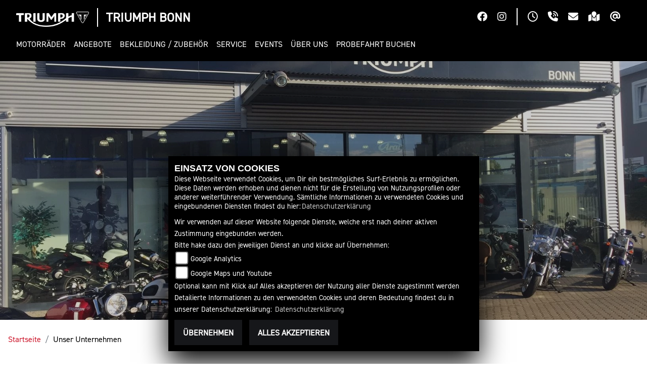

--- FILE ---
content_type: text/html; charset=utf-8
request_url: https://triumph-bonn.de/de/unser-unternehmen
body_size: 18019
content:

<!DOCTYPE html>

<html lang=de>
<head>
    <meta charset="utf-8" />
    <meta name="viewport" content="width=device-width" />
    <meta name="theme-color" content="#000">
    <title>Unser Unternehmen</title>
    <meta name="keywords" content="unternehmensgeschichte, Triumph Bonn" />
    <meta name="description" content="Die Geschichte des Unternehmens Triumph Bonn." />

    <meta name="robots" content="index,follow" />
    <meta http-equiv="Content-Type" content="text/html; charset=utf-8" />

            <link href="/de/Styles/SidebarsDynamic?SidebarsRightHaendler=open%7Cphone%7Cmap" rel="stylesheet" type="text/css" />
            <link rel="shortcut icon" href="https://images5.1000ps.net/haendlerwebseiten/triumph/logo/triumph_favicon.png" type="image/x-icon" />
            
                <meta property="og:url" content="http://triumph-bonn.de/unser-unternehmen" />
    <meta property="og:type" content="article" />
    <meta property="og:title" content="Unser Unternehmen" />
    <meta property="og:description" content="" />
        <meta property="og:image" content="" />

        
<link href="/de/Content/Triumph2023?v=uubairej33znpZoLYZ5zddTczP2Q4atuJT3NOcOT5h81" rel="stylesheet"/>
        </head>
<body class=" Triumph2023  sb-right">

    <script src="/de/Content/base/js/jquery-3.5.1.min.js"></script>
    <script>
        jQuery.event.special.touchstart = {
            setup: function (_, ns, handle) {
                this.addEventListener("touchstart", handle, { passive: true });
            }
        };
    </script>
    

<header>
            <div class="header-right">
                <div class="btn-ctr">
                    

            <a href="https://www.facebook.com/TriumphMotorradBonn" class="socailmedialink link-facebook" target="_blank" title="Facebook Fanpage von Triumph Bonn">
                <i class="fab fa-facebook" aria-label="Facebook Fanpage von Triumph Bonn"></i>
            </a>

        <a href="https://www.instagram.com/triumphbonn/" class="socailmedialink link-instagram" target="_blank" title="Triumph Bonn auf Instagram">
            <i class="fab fa-instagram" aria-label="Instagram Fanpage von Triumph Bonn"></i>
        </a>

    

                </div>
                <div class="separator"></div>
                <div class="btn-ctr">
                    
<a href="#" class="openlinkhead" data-toggle="modal" data-target="#OeffnungszeitenSidebar" title="Öffnungszeiten"><i class="fa-regular fa-clock"></i></a>

    <a href="#" class="phonelinkhead" data-toggle="modal" data-target="#StandortSidebar" title="0228-9454048 anrufen">
        <i class="fa-solid fa-phone-volume"></i>
    </a>
<a href="/de/anfrageformular" class="maillinkhead" title="Triumph Bonn kontaktieren">
    <i class="fa-solid fa-envelope"></i>
</a>

<a href="#" class="maplinkhead" data-toggle="modal" data-target="#StandortSidebar" title="Standort"><i class="fas fa-map-marked"></i></a>

    <a href="https://www.triumphmotorcycles.de/for-the-ride/brand/newsletter-abonnieren" class="maplinkhead" target="_blank" title="Triumph Newsletter abonnieren"><i class="fa-solid fa-at"></i></a>

                </div>
            </div>
        <div class="header-left">
            <div class="triumph-base">
                <div class="triumph-logo">
                    <a href="/de" title="Startseite von Triumph Bonn">
                        <img class="full-logo" src="/Content/Themes/Templates/Triumph2023/img/logo_darkbg.png" alt="Triumph Motorrad Logo mit Schriftzug" />
                        <img class="small-logo" src="/Content/Themes/Templates/Triumph2023/img/mobile_logo.png" alt="Triumph Motorrad Logo Badge ohne Schriftzug" />
                    </a>
                </div>
                <div class="separator"></div>
                <div class="dealer-name">
                    <a href="/de" title="[[[Startseite von Triumph Bonn">
                        <span>Triumph Bonn</span>
                    </a>
                </div>
            </div>
            <div class="nav-base">
                

<nav class="navbar navbar-expand-lg">

    <button class="navbar-toggler collapsed" type="button" data-toggle="collapse" data-target="#navbarSupportedContent" aria-controls="navbarSupportedContent" aria-expanded="false" aria-label="Toggle navigation">
        <span class="icon-bar top-bar"></span>
        <span class="icon-bar middle-bar"></span>
        <span class="icon-bar bottom-bar"></span>
        <span class="sr-only">Toggle navigation</span>
    </button>

    <div class="collapse navbar-collapse" id="navbarSupportedContent">
        <ul class="navbar-nav mr-auto">


                    <li class="nav-item dropdown modelle">
                        <a class="nav-link dropdown-toggle" href="#" id="navbarDropdownModelle"  role="button" data-toggle="dropdown" aria-haspopup="true" aria-expanded="false"><span>Motorr&#228;der</span></a>
                        <div class="dropdown-menu close-btn" aria-labelledby="navbarDropdownModelle">
                            <div class="dropdown-special">
                                
    <ul class="nav mb-4">
                <li class="nav-item">
                    <span class="nav-link active" aria-controls="pills-adventure">Adventure</span>
                </li>
                <li class="nav-item">
                    <span class="nav-link " aria-controls="pills-modern-classics">Modern Classics</span>
                </li>
                <li class="nav-item">
                    <span class="nav-link " aria-controls="pills-roadsters">Roadsters</span>
                </li>
                <li class="nav-item">
                    <span class="nav-link " aria-controls="pills-rocket-3">Rocket 3</span>
                </li>
                <li class="nav-item">
                    <span class="nav-link " aria-controls="pills-sport">Sport</span>
                </li>
    </ul>
<div class="tab-content">
            <div class="tab-pane fade show active" id="pills-adventure">
                    <a class="img-box" href="/de/triumph-modell-triumph-tiger-1200-gt-explorer-10920-2026" >
                        <div class="img-ctr">
                            <img class="" src="https://images5.1000ps.net/images_bikekat/2026/37-Triumph/10920-Tiger_1200_GT_Explorer/001-639008758899916800-triumph-tiger-1200-gt-explorer.jpg?width=192&height=108&mode=crop&format=webp&Quality=60" alt="Tiger 1200 GT Explorer " />
                        </div>
                        <span class="text-uppercase">Tiger 1200 GT Explorer </span>
                    </a>
                    <a class="img-box" href="/de/triumph-modell-triumph-tiger-1200-gt-pro-10919-2026" >
                        <div class="img-ctr">
                            <img class="" src="https://images5.1000ps.net/images_bikekat/2026/37-Triumph/10919-Tiger_1200_GT_PRO/016-639008758835825437-triumph-tiger-1200-gt-pro.jpg?width=192&height=108&mode=crop&format=webp&Quality=60" alt="Tiger 1200 GT PRO " />
                        </div>
                        <span class="text-uppercase">Tiger 1200 GT PRO </span>
                    </a>
                    <a class="img-box" href="/de/triumph-modell-triumph-tiger-1200-rally-explorer-10922-2026" >
                        <div class="img-ctr">
                            <img class="" src="https://images5.1000ps.net/images_bikekat/2026/37-Triumph/10922-Tiger_1200_Rally_Explorer/001-639008759174191965-triumph-tiger-1200-rally-explorer.jpg?width=192&height=108&mode=crop&format=webp&Quality=60" alt="Tiger 1200 Rally Explorer " />
                        </div>
                        <span class="text-uppercase">Tiger 1200 Rally Explorer </span>
                    </a>
                    <a class="img-box" href="/de/triumph-modell-triumph-tiger-1200-rally-pro-10921-2026" >
                        <div class="img-ctr">
                            <img class="" src="https://images5.1000ps.net/images_bikekat/2026/37-Triumph/10921-Tiger_1200_Rally_PRO/001-639008759113586352-triumph-tiger-1200-rally-pro.jpg?width=192&height=108&mode=crop&format=webp&Quality=60" alt="Tiger 1200 Rally PRO " />
                        </div>
                        <span class="text-uppercase">Tiger 1200 Rally PRO </span>
                    </a>
                    <a class="img-box" href="/de/triumph-modell-triumph-tiger-900-alpine-edition-13306-2026" >
                        <div class="img-ctr">
                            <img class="" src="https://images5.1000ps.net/images_bikekat/2026/37-Triumph/13306-Tiger_900_Alpine_Edition/009-638984663730460236-triumph-tiger-900-alpine-edition.jpg?width=192&height=108&mode=crop&format=webp&Quality=60" alt="Tiger 900 Alpine Edition " />
                        </div>
                        <span class="text-uppercase">Tiger 900 Alpine Edition </span>
                    </a>
                    <a class="img-box" href="/de/triumph-modell-triumph-tiger-900-desert-edition-13307-2026" >
                        <div class="img-ctr">
                            <img class="" src="https://images5.1000ps.net/images_bikekat/2026/37-Triumph/13307-Tiger_900_Desert_Edition/001-638984664922341587-triumph-tiger-900-desert-edition.jpg?width=192&height=108&mode=crop&format=webp&Quality=60" alt="Tiger 900 Desert Edition " />
                        </div>
                        <span class="text-uppercase">Tiger 900 Desert Edition </span>
                    </a>
                    <a class="img-box" href="/de/triumph-modell-triumph-tiger-900-gt-9977-2026" >
                        <div class="img-ctr">
                            <img class="" src="https://images5.1000ps.net/images_bikekat/2026/37-Triumph/9977-Tiger_900_GT/001-638966362512438448-triumph-tiger-900-gt.jpg?width=192&height=108&mode=crop&format=webp&Quality=60" alt="Tiger 900 GT " />
                        </div>
                        <span class="text-uppercase">Tiger 900 GT </span>
                    </a>
                    <a class="img-box" href="/de/triumph-modell-triumph-tiger-900-gt-pro-9979-2026" >
                        <div class="img-ctr">
                            <img class="" src="https://images5.1000ps.net/images_bikekat/2026/37-Triumph/9979-Tiger_900_GT_Pro/001-638966362579469971-triumph-tiger-900-gt-pro.jpg?width=192&height=108&mode=crop&format=webp&Quality=60" alt="Tiger 900 GT Pro " />
                        </div>
                        <span class="text-uppercase">Tiger 900 GT Pro </span>
                    </a>
                    <a class="img-box" href="/de/triumph-modell-triumph-tiger-900-rally-pro-9981-2026" >
                        <div class="img-ctr">
                            <img class="" src="https://images5.1000ps.net/images_bikekat/2026/37-Triumph/9981-Tiger_900_Rally_Pro/001-638966362659088601-triumph-tiger-900-rally-pro.jpg?width=192&height=108&mode=crop&format=webp&Quality=60" alt="Tiger 900 Rally Pro " />
                        </div>
                        <span class="text-uppercase">Tiger 900 Rally Pro </span>
                    </a>
                    <a class="img-box" href="/de/triumph-modell-triumph-tiger-sport-660-10805-2026" >
                        <div class="img-ctr">
                            <img class="" src="https://images5.1000ps.net/images_bikekat/2026/37-Triumph/10805-Tiger_Sport_660/001-638966363909113163-triumph-tiger-sport-660.jpg?width=192&height=108&mode=crop&format=webp&Quality=60" alt="Tiger Sport 660 " />
                        </div>
                        <span class="text-uppercase">Tiger Sport 660 </span>
                            <div class="a2-icon" data-toggle="tooltip" data-placement="bottom" title="Dieses Modell ist mit Hilfe eines optionalen Drosselkits für den A2 Führerschein geeignet">
                                <span>A2</span>
                            </div>
                    </a>
                    <a class="img-box" href="/de/triumph-modell-triumph-tiger-sport-800-12716-2026" >
                        <div class="img-ctr">
                            <img class="" src="https://images5.1000ps.net/images_bikekat/2026/37-Triumph/12716-Tiger_Sport_800/001-639008738954138215-triumph-tiger-sport-800.jpg?width=192&height=108&mode=crop&format=webp&Quality=60" alt="Tiger Sport 800 " />
                        </div>
                        <span class="text-uppercase">Tiger Sport 800 </span>
                    </a>
            </div>
            <div class="tab-pane fade show " id="pills-modern-classics">
                    <a class="img-box" href="/de/triumph-modell-triumph-bonneville-bobber-8810-2026" >
                        <div class="img-ctr">
                            <img class="" src="https://images5.1000ps.net/images_bikekat/2026/37-Triumph/8810-Bonneville_Bobber/003-638966318985248216-triumph-bonneville-bobber.jpg?width=192&height=108&mode=crop&format=webp&Quality=60" alt="Bonneville Bobber " />
                        </div>
                        <span class="text-uppercase">Bonneville Bobber </span>
                            <div class="a2-icon" data-toggle="tooltip" data-placement="bottom" title="Dieses Modell ist mit Hilfe eines optionalen Drosselkits für den A2 Führerschein geeignet">
                                <span>A2</span>
                            </div>
                    </a>
                    <a class="img-box" href="/de/triumph-modell-triumph-bonneville-speedmaster-9147-2026" >
                        <div class="img-ctr">
                            <img class="" src="https://images5.1000ps.net/images_bikekat/2026/37-Triumph/9147-Bonneville_Speedmaster/005-638966322785972473-triumph-bonneville-speedmaster.jpg?width=192&height=108&mode=crop&format=webp&Quality=60" alt="Bonneville Speedmaster " />
                        </div>
                        <span class="text-uppercase">Bonneville Speedmaster </span>
                            <div class="a2-icon" data-toggle="tooltip" data-placement="bottom" title="Dieses Modell ist mit Hilfe eines optionalen Drosselkits für den A2 Führerschein geeignet">
                                <span>A2</span>
                            </div>
                    </a>
                    <a class="img-box" href="/de/triumph-modell-triumph-bonneville-t120-5993-2026" >
                        <div class="img-ctr">
                            <img class="" src="https://images5.1000ps.net/images_bikekat/2026/37-Triumph/5993-Bonneville_T120/002-638966311154319338-triumph-bonneville-t120.jpg?width=192&height=108&mode=crop&format=webp&Quality=60" alt="Bonneville T120 " />
                        </div>
                        <span class="text-uppercase">Bonneville T120 </span>
                            <div class="a2-icon" data-toggle="tooltip" data-placement="bottom" title="Dieses Modell ist mit Hilfe eines optionalen Drosselkits für den A2 Führerschein geeignet">
                                <span>A2</span>
                            </div>
                    </a>
                    <a class="img-box" href="/de/triumph-modell-triumph-bonneville-t120-black-8405-2026" >
                        <div class="img-ctr">
                            <img class="" src="https://images5.1000ps.net/images_bikekat/2026/37-Triumph/8405-Bonneville_T120_Black/002-638966314538002206-triumph-bonneville-t120-black.jpg?width=192&height=108&mode=crop&format=webp&Quality=60" alt="Bonneville T120 Black " />
                        </div>
                        <span class="text-uppercase">Bonneville T120 Black </span>
                            <div class="a2-icon" data-toggle="tooltip" data-placement="bottom" title="Dieses Modell ist mit Hilfe eines optionalen Drosselkits für den A2 Führerschein geeignet">
                                <span>A2</span>
                            </div>
                    </a>
                    <a class="img-box" href="/de/triumph-modell-triumph-scrambler-1200-x-12182-2026" >
                        <div class="img-ctr">
                            <img class="" src="https://images5.1000ps.net/images_bikekat/2026/37-Triumph/12182-Scrambler_1200_X/001-638966294546857697-triumph-scrambler-1200-x.jpg?width=192&height=108&mode=crop&format=webp&Quality=60" alt="Scrambler 1200 X " />
                        </div>
                        <span class="text-uppercase">Scrambler 1200 X </span>
                    </a>
                    <a class="img-box" href="/de/triumph-modell-triumph-scrambler-1200-xe-9548-2026" >
                        <div class="img-ctr">
                            <img class="" src="https://images5.1000ps.net/images_bikekat/2026/37-Triumph/9548-Scrambler_1200_XE/011-638966296948835521-triumph-scrambler-1200-xe.jpg?width=192&height=108&mode=crop&format=webp&Quality=60" alt="Scrambler 1200 XE " />
                        </div>
                        <span class="text-uppercase">Scrambler 1200 XE </span>
                    </a>
                    <a class="img-box" href="/de/triumph-modell-triumph-scrambler-400-x-11977-2026" >
                        <div class="img-ctr">
                            <img class="" src="https://images5.1000ps.net/images_bikekat/2026/37-Triumph/11977-Scrambler_400_X/001-639008765659445030-triumph-scrambler-400-x.jpg?width=192&height=108&mode=crop&format=webp&Quality=60" alt="Scrambler 400 X " />
                        </div>
                        <span class="text-uppercase">Scrambler 400 X </span>
                    </a>
                    <a class="img-box" href="/de/triumph-modell-triumph-scrambler-400-xc-13169-2026" >
                        <div class="img-ctr">
                            <img class="" src="https://images5.1000ps.net/images_bikekat/2026/37-Triumph/13169-Scrambler_400_XC/001-639008765581972567-triumph-scrambler-400-xc.jpg?width=192&height=108&mode=crop&format=webp&Quality=60" alt="Scrambler 400 XC " />
                        </div>
                        <span class="text-uppercase">Scrambler 400 XC </span>
                    </a>
                    <a class="img-box" href="/de/triumph-modell-triumph-scrambler-900-11249-2026" >
                        <div class="img-ctr">
                            <img class="" src="https://images5.1000ps.net/images_bikekat/2026/37-Triumph/11249-Scrambler_900/003-638966302440074440-triumph-scrambler-900.jpg?width=192&height=108&mode=crop&format=webp&Quality=60" alt="Scrambler 900 " />
                        </div>
                        <span class="text-uppercase">Scrambler 900 </span>
                            <div class="a2-icon" data-toggle="tooltip" data-placement="bottom" title="Dieses Modell ist mit Hilfe eines optionalen Drosselkits für den A2 Führerschein geeignet">
                                <span>A2</span>
                            </div>
                    </a>
                    <a class="img-box" href="/de/triumph-modell-triumph-speed-400-11976-2026" >
                        <div class="img-ctr">
                            <img class="" src="https://images5.1000ps.net/images_bikekat/2026/37-Triumph/11976-Speed_400/001-639008771889542258-triumph-speed-400.jpg?width=192&height=108&mode=crop&format=webp&Quality=60" alt="Speed 400 " />
                        </div>
                        <span class="text-uppercase">Speed 400 </span>
                    </a>
                    <a class="img-box" href="/de/triumph-modell-triumph-speed-twin-1200-9612-2026" >
                        <div class="img-ctr">
                            <img class="" src="https://images5.1000ps.net/images_bikekat/2026/37-Triumph/9612-Speed_Twin_1200/001-638966363699278455-triumph-speed-twin-1200.jpg?width=192&height=108&mode=crop&format=webp&Quality=60" alt="Speed Twin 1200 " />
                        </div>
                        <span class="text-uppercase">Speed Twin 1200 </span>
                    </a>
                    <a class="img-box" href="/de/triumph-modell-triumph-speed-twin-1200-rs-12683-2026" >
                        <div class="img-ctr">
                            <img class="" src="https://images5.1000ps.net/images_bikekat/2026/37-Triumph/12683-Speed_Twin_1200_RS/001-638966363797379970-triumph-speed-twin-1200-rs.jpg?width=192&height=108&mode=crop&format=webp&Quality=60" alt="Speed Twin 1200 RS " />
                        </div>
                        <span class="text-uppercase">Speed Twin 1200 RS </span>
                    </a>
                    <a class="img-box" href="/de/triumph-modell-triumph-speed-twin-900-11248-2026" >
                        <div class="img-ctr">
                            <img class="" src="https://images5.1000ps.net/images_bikekat/2026/37-Triumph/11248-Speed_Twin_900/001-639008772219075151-triumph-speed-twin-900.jpg?width=192&height=108&mode=crop&format=webp&Quality=60" alt="Speed Twin 900 " />
                        </div>
                        <span class="text-uppercase">Speed Twin 900 </span>
                            <div class="a2-icon" data-toggle="tooltip" data-placement="bottom" title="Dieses Modell ist mit Hilfe eines optionalen Drosselkits für den A2 Führerschein geeignet">
                                <span>A2</span>
                            </div>
                    </a>
                    <a class="img-box" href="/de/triumph-modell-triumph-tracker-400-13273-2026" >
                        <div class="img-ctr">
                            <img class="" src="https://images5.1000ps.net/images_bikekat/2026/37-Triumph/13273-Tracker_400__Embargo_bis_16_12_2025_13_00_/002-639013917844921100-triumph-tracker-400-embargo-bis-16-12-2025-13-00.jpg?width=192&height=108&mode=crop&format=webp&Quality=60" alt="Tracker 400 " />
                        </div>
                        <span class="text-uppercase">Tracker 400 </span>
                    </a>
            </div>
            <div class="tab-pane fade show " id="pills-roadsters">
                    <a class="img-box" href="/de/triumph-modell-triumph-speed-triple-1200-rs-10507-2026" >
                        <div class="img-ctr">
                            <img class="" src="https://images5.1000ps.net/images_bikekat/2026/37-Triumph/10507-Speed_Triple_1200_RS/001-639008818698361240-triumph-speed-triple-1200-rs.jpg?width=192&height=108&mode=crop&format=webp&Quality=60" alt="Speed Triple 1200 RS " />
                        </div>
                        <span class="text-uppercase">Speed Triple 1200 RS </span>
                    </a>
                    <a class="img-box" href="/de/triumph-modell-triumph-speed-triple-1200-rx-13124-2026" >
                        <div class="img-ctr">
                            <img class="" src="https://images5.1000ps.net/images_bikekat/2026/37-Triumph/13124-Speed_Triple_1200_RX/001-639008818822555477-triumph-speed-triple-1200-rx.jpg?width=192&height=108&mode=crop&format=webp&Quality=60" alt="Speed Triple 1200 RX " />
                        </div>
                        <span class="text-uppercase">Speed Triple 1200 RX </span>
                    </a>
                    <a class="img-box" href="/de/triumph-modell-triumph-street-triple-765-moto2-edition-11480-2026" >
                        <div class="img-ctr">
                            <img class="" src="https://images5.1000ps.net/images_bikekat/2026/37-Triumph/11480-Street_Triple_765_Moto2_Edition/002-638990706248828179-triumph-street-triple-765-moto2-edition.jpg?width=192&height=108&mode=crop&format=webp&Quality=60" alt="Street Triple 765 Moto2 Edition " />
                        </div>
                        <span class="text-uppercase">Street Triple 765 Moto2 Edition </span>
                    </a>
                    <a class="img-box" href="/de/triumph-modell-triumph-street-triple-765-r-8883-2026" >
                        <div class="img-ctr">
                            <img class="" src="https://images5.1000ps.net/images_bikekat/2026/37-Triumph/8883-Street_Triple_765_R/001-639008828340343848-triumph-street-triple-765-r.jpg?width=192&height=108&mode=crop&format=webp&Quality=60" alt="Street Triple 765 R " />
                        </div>
                        <span class="text-uppercase">Street Triple 765 R </span>
                    </a>
                    <a class="img-box" href="/de/triumph-modell-triumph-street-triple-765-r-a2-12590-2026" >
                        <div class="img-ctr">
                            <img class="" src="https://images5.1000ps.net/images_bikekat/2026/37-Triumph/12590-Street_Triple_765_R_A2/009-639008828412800157-triumph-street-triple-765-r-a2.jpg?width=192&height=108&mode=crop&format=webp&Quality=60" alt="Street Triple 765 R A2 " />
                        </div>
                        <span class="text-uppercase">Street Triple 765 R A2 </span>
                    </a>
                    <a class="img-box" href="/de/triumph-modell-triumph-street-triple-765-rs-8884-2026" >
                        <div class="img-ctr">
                            <img class="" src="https://images5.1000ps.net/images_bikekat/2026/37-Triumph/8884-Street_Triple_765_RS/005-639008828498344655-triumph-street-triple-765-rs.jpg?width=192&height=108&mode=crop&format=webp&Quality=60" alt="Street Triple 765 RS " />
                        </div>
                        <span class="text-uppercase">Street Triple 765 RS </span>
                    </a>
                    <a class="img-box" href="/de/triumph-modell-triumph-street-triple-765-rx-13272-2026" >
                        <div class="img-ctr">
                            <img class="" src="https://images5.1000ps.net/images_bikekat/2026/37-Triumph/13272-Street_Triple_765_RX/001-638990701952059534-triumph-street-triple-765-rx.jpg?width=192&height=108&mode=crop&format=webp&Quality=60" alt="Street Triple 765 RX " />
                        </div>
                        <span class="text-uppercase">Street Triple 765 RX </span>
                    </a>
                    <a class="img-box" href="/de/triumph-modell-triumph-trident-660-10342-2026" >
                        <div class="img-ctr">
                            <img class="" src="https://images5.1000ps.net/images_bikekat/2026/37-Triumph/10342-Trident_660/001-638966364162184952-triumph-trident-660.jpg?width=192&height=108&mode=crop&format=webp&Quality=60" alt="Trident 660 " />
                        </div>
                        <span class="text-uppercase">Trident 660 </span>
                            <div class="a2-icon" data-toggle="tooltip" data-placement="bottom" title="Dieses Modell ist mit Hilfe eines optionalen Drosselkits für den A2 Führerschein geeignet">
                                <span>A2</span>
                            </div>
                    </a>
                    <a class="img-box" href="/de/triumph-modell-triumph-trident-800-13270-2026" >
                        <div class="img-ctr">
                            <img class="" src="https://images5.1000ps.net/images_bikekat/2026/37-Triumph/13270-Trident_800/016-638966361010293603-triumph-trident-800.jpg?width=192&height=108&mode=crop&format=webp&Quality=60" alt="Trident 800 " />
                        </div>
                        <span class="text-uppercase">Trident 800 </span>
                    </a>
            </div>
            <div class="tab-pane fade show " id="pills-rocket-3">
                    <a class="img-box" href="/de/triumph-modell-triumph-rocket-3-storm-gt-12465-2026" >
                        <div class="img-ctr">
                            <img class="" src="https://images5.1000ps.net/images_bikekat/2026/37-Triumph/12465-Rocket_3_Storm_GT/010-639008835054127083-triumph-rocket-3-storm-gt.jpg?width=192&height=108&mode=crop&format=webp&Quality=60" alt="Rocket 3 Storm GT " />
                        </div>
                        <span class="text-uppercase">Rocket 3 Storm GT </span>
                    </a>
                    <a class="img-box" href="/de/triumph-modell-triumph-rocket-3-storm-r-12464-2026" >
                        <div class="img-ctr">
                            <img class="" src="https://images5.1000ps.net/images_bikekat/2026/37-Triumph/12464-Rocket_3_Storm_R/014-639008834991053150-triumph-rocket-3-storm-r.jpg?width=192&height=108&mode=crop&format=webp&Quality=60" alt="Rocket 3 Storm R " />
                        </div>
                        <span class="text-uppercase">Rocket 3 Storm R </span>
                    </a>
            </div>
            <div class="tab-pane fade show " id="pills-sport">
                    <a class="img-box" href="/de/triumph-modell-triumph-daytona-660-12287-2026" >
                        <div class="img-ctr">
                            <img class="" src="https://images5.1000ps.net/images_bikekat/2026/37-Triumph/12287-Daytona_660/016-638966364350544875-triumph-daytona-660.jpg?width=192&height=108&mode=crop&format=webp&Quality=60" alt="Daytona 660 " />
                        </div>
                        <span class="text-uppercase">Daytona 660 </span>
                            <div class="a2-icon" data-toggle="tooltip" data-placement="bottom" title="Dieses Modell ist mit Hilfe eines optionalen Drosselkits für den A2 Führerschein geeignet">
                                <span>A2</span>
                            </div>
                    </a>
            </div>
</div>

                                <div class="standard-line"></div>
                                <div class="d-lg-flex">
                                        <div class="pt-3 pb-3 ctr-links">
                                                    <a class="dropdown-item " href="/motorrad-suche?Marke[0]=Triumph"  ><span>Triumph Fahrzeugbestand</span></a>
                                                    <a class="dropdown-item " href="/de/triumph-range"  ><span>Triumph Range Brosch&#252;re 2026</span></a>
                                        </div>
                                <div class="pt-lg-3 pb-lg-3">
                                        <a class="dropdown-item icon extern-link" href="https://www.triumphmotorcycles.de/configure" target="_blank" ><i class="fa-solid fa-sliders"></i><span>Konfigurator</span></a>
                                                                            <a class="dropdown-item icon" href="/de/content-probefahrt-buchen" id="probefahrt-button-menu" ><i class="fa-solid fa-motorcycle"></i><span>Probefahrt buchen</span></a>
                                                                        <a class="dropdown-item icon" href="https://www.triumphamp.com/de-DE/d.300232/OSB/widget" ><i class="fa-solid fa-screwdriver-wrench"></i><span>Service buchen</span></a>
                                </div>
                                </div>
                            </div>
                        </div>
                    </li>
                    <li class="nav-item">
                        <a class="nav-link " href="/de/triumph-promotions"  ><span>Angebote</span></a>
                    </li>
                    <li class="nav-item dropdown">
                        <a class="nav-link dropdown-toggle" href="#" id="navbarDropdown0"  role="button" data-toggle="dropdown" aria-haspopup="true" aria-expanded="false"><span>Bekleidung / Zubeh&#246;r</span></a>
                        <div class="dropdown-menu" aria-labelledby="navbarDropdown0">
                                <a class="dropdown-item " href="/de/triumph-bekleidung-accessoires"  ><span>Bekleidung</span></a>
                                <a class="dropdown-item " href="/de/triumph-zubehoer"  ><span>Zubeh&#246;r</span></a>
                                <a class="dropdown-item " href="/de/triumph-serviceteile"  ><span>Serviceteile</span></a>
                        </div>
                    </li>
                    <li class="nav-item dropdown">
                        <a class="nav-link dropdown-toggle" href="#" id="navbarDropdown1"  role="button" data-toggle="dropdown" aria-haspopup="true" aria-expanded="false"><span>Service</span></a>
                        <div class="dropdown-menu" aria-labelledby="navbarDropdown1">
                                <a class="dropdown-item " href="/de/unser-service"  ><span>&#220;berblick</span></a>
                                <a class="dropdown-item " href="/de/triumph-werkstatttermin"  ><span>Werkstatttermin</span></a>
                                <a class="dropdown-item " href="/de/triumph-herstellergarantie"  ><span>Herstellergarantie</span></a>
                                <a class="dropdown-item " href="/de/triumph-finanzierung"  ><span>Finanzierung</span></a>
                                <a class="dropdown-item " href="/de/triumph-handbuecher"  ><span>Handb&#252;cher</span></a>
                        </div>
                    </li>
                    <li class="nav-item">
                        <a class="nav-link " href="/de/motorrad-terminkalender"  ><span>Events</span></a>
                    </li>
                    <li class="nav-item dropdown">
                        <a class="nav-link dropdown-toggle" href="#" id="navbarDropdown2"  role="button" data-toggle="dropdown" aria-haspopup="true" aria-expanded="false"><span>&#220;ber uns</span></a>
                        <div class="dropdown-menu" aria-labelledby="navbarDropdown2">
                                <a class="dropdown-item " href="/de/unser-unternehmen"  ><span>Unser Unternehmen</span></a>
                                <a class="dropdown-item " href="/de/unser-team"  ><span>Unser Team</span></a>
                                <a class="dropdown-item " href="/de/job-angebote"  ><span>Job-Angebote</span></a>
                                <a class="dropdown-item " href="/de/kontakt"  ><span>Kontakt</span></a>
                        </div>
                    </li>
                    <li class="nav-item">
                        <a class="nav-link " href="/de/content-probefahrt-buchen"  ><span>Probefahrt buchen</span></a>
                    </li>

        </ul>
    </div>
</nav>

<script type="text/javascript">
    $(function () {
        $('[data-toggle="tooltip"]').tooltip()
    })
    $(document).ready(function () {
        checkDevice();
        checkNavClosed();
        resizeDropdownModelle();
        checkHeaderHeight();
    });

    $(window).resize(function () {
        checkDevice();
        checkNavClosed();
        resetDropdownModelle();
        resizeDropdownModelle();
        checkHeaderHeight()
    });

    
    $(".dropdown-special .nav-item").click(function (event) {
        if ($(window).width() >= 992) {
            setTimeout(function () {
                resizeDropdownModelle()
            }, 200)
        }
    })

    
    $(".dropdown-special .nav-item").click(function (event) {
        event.stopPropagation();
        var id = event.target.getAttribute('aria-controls');
        $('.dropdown-special .nav-link').removeClass('active');
        $(this).children('.nav-link').addClass('active');
        $('.dropdown-special .tab-pane').removeClass('active');
        $('#'+id).addClass('active');
    })

    $('.navbar-toggler').on('click', function () {
        setTimeout(function () {
            checkNavClosed();
        }, 100)
    });

    
    function checkNavClosed() {
        if ($(document).width() < 992) {
            if ($('.navbar-toggler').hasClass('navbar-toggled')) {
                $('body').addClass('nav-open');
            }
            else {
                $('body').removeClass('nav-open');
            }
        }
        else {
            $('body').removeClass('nav-open');
            $('header').removeClass('nav-hide');
        }
    }

    /*Damit resp. mobiler Header die Navigation nicht überdeckt*/
    function checkHeaderHeight() {
        if ($(window).width() < 992) {
            var headerHeight = $('header').outerHeight();
            $('.navbar-collapse').css('top', headerHeight);
            $('#header-space').css('height', headerHeight);
        }
        else {
            $('#header-space').css('height', 0);
        }
    }

    var stopProp = function (event) {
        event.stopPropagation();
    };

    
    function checkDevice() {
        if ($(window).width() >= 992 && navigator.maxTouchPoints == 0) {
            $('.navbar-nav  .nav-item.dropdown').addClass('hover-effect');
            $('.navbar-nav > .dropdown > a').on('click', stopProp);
            $('.dropdown.modelle > .dropdown-menu').removeClass('close-btn');
        }
        else {
            $('.navbar-nav  .nav-item.dropdown').removeClass('hover-effect');
            $('.navbar-nav > .dropdown > a').off('click', stopProp);
            $('.dropdown.modelle > .dropdown-menu').addClass('close-btn');
        }
    }

    function resetDropdownModelle() {
        var box = $('.dropdown.modelle .dropdown-menu');
        box.css('left', 0);
        box.css('width', 'auto');
        $('.tab-pane').removeClass('max-width-reached');
    }

    
    function resizeDropdownModelle() {
        if ($(window).width() >= 992) {
            /*Bezugspunkt Navi*/
            var navItem = $('.dropdown.modelle');
            /*Spezielle Modelle Dropdown - Box*/
            var box = $('.dropdown.modelle .dropdown-menu');
            var margin = 32;
            var navLeft = navItem.offset().left;
            var boxWidth = box.outerWidth();
            var windowWidth = $(window).width();
            var moveLeft = windowWidth - margin - navLeft - boxWidth;
            var maxLeft = margin - navLeft;
            var boxLeft = box.offset().left;
            /*Damit Box nicht bei jeder Modellauswahl neu verschoben wird, wenn nicht notwendig*/
            if (boxLeft > 0) {
                var moveBoxLeft = windowWidth - margin - boxLeft - boxWidth;
                if (moveBoxLeft > 0) {
                    return
                }
            }
            /*Wenn Box verschoben werden muss*/
            if (moveLeft < 0) {
                /*Nur nach links verschieben*/
                if (maxLeft < moveLeft) {
                    box.css('left', moveLeft);
                }
                /*Maximale Breite erreicht*/
                else {
                    box.css('left', maxLeft);
                    box.css('width', windowWidth - (2 * margin));
                    $('.tab-pane').addClass('max-width-reached');
                }
            }
        }
    }

    
    var prevScrollpos = window.pageYOffset;
    window.onscroll = function () {
        if ($(document).width() < 992) {
            var currentScrollPos = window.pageYOffset;
            //console.log(currentScrollPos);
            if (prevScrollpos > currentScrollPos) {
                $('header').removeClass('nav-hide');
            } else if (currentScrollPos > 120) {
                $('header').addClass('nav-hide');
            }
            prevScrollpos = currentScrollPos;
        }
    }

</script>
            </div>
        </div>
    </header>
    <div id="header-space"></div>

    
<div class="tophead-container">
    <div class="tophead-banner tophead-overlay">
        
                <div class="container--big">
                        <div class="parallax" data-parallax-image="https://images5.1000ps.net/c-cms_W1770-triumph-bonn-636790003249013354.jpg"></div>
                        <div class="headline__introduction">
                            <div class="container-template">
                                <div class="introduction__inner">
                                        <h1 class="headline">Unser Unternehmen</h1>
                                                                                                        </div>
                            </div>
                        </div>
                </div>
    </div>

    
    


    <div class="breadcrumb-container ">
        <div class="container-template">
                <nav aria-label="breadcrumb">
                    <ol class="breadcrumb px-0">
                                    <li class="breadcrumb-item"><a href="/de" class="normaltextlink" title="Startseite">Startseite</a></li>
                                    <li class="breadcrumb-item active" aria-current="page">Unser Unternehmen</li>
                    </ol>
                </nav>
                            <script type="application/ld+json">
                    [{
            "@context": "http://schema.org",
                    "@type": "BreadcrumbList",
                    "itemListElement":
                    [
                        {
                            "@type":"ListItem",
                            "position": 1,
                            "item":
                            {
                                "@id":"/",
                                "name":"Startseite"
                            }
                        }
                            ,
                        {
                            "@type":"ListItem",
                            "position": 2,
                            "item":
                            {
                                "@id":"",
                                "name":"Unser Unternehmen"
                            }
                        }
                    ]
                    }]
                </script>
        </div>
    </div>

</div>


    
        <script type="text/javascript">
            $(document).ready(function () {
                checkBanner();
            });

            $(window).resize(function () {
                checkBanner();
            });

            function checkBanner() {
                var istHeight = window.outerWidth * 0.4;
                //console.log('istHeigth', istHeight);
                if ($('.introduction__inner').length == 0 || $('.container--big').length == 0) return;                
                var sollHeight = $('.introduction__inner').outerHeight();
                //console.log('sollHeigth', sollHeight);
                var speed = 1.5;
                var top = $('.container--big').offset().top / speed;
                //console.log('top', top);
                if (istHeight < sollHeight) {
                    //$('.container--big').css('position', 'relative');
                    $('.container--big').css('height', sollHeight);
                    $('.parallax').css('height', sollHeight + top);
                }
                else {
                    //$('.container--big').css('position', 'relative');
                    $('.container--big').css('height', istHeight);
                    $('.parallax').css('height', istHeight + top);
                }
            }
        </script>
    


    <div role="main"   class="sbb-padding"   >
        

            <div class="container-template detailseite editor-content my-5">
                <div class="no-overflow">
                        <h1 id="unser-unternehmen-h1">Willkommen bei Triumph Bonn</h1>

                    <div class="standard-line half-line"></div>
                    <div class="container--inhalt"><!--[if gte mso 9]><xml>
 <w:WordDocument>
  <w:View>Normal</w:View>
  <w:Zoom>0</w:Zoom>
  <w:TrackMoves/>
  <w:TrackFormatting/>
  <w:HyphenationZone>21</w:HyphenationZone>
  <w:PunctuationKerning/>
  <w:ValidateAgainstSchemas/>
  <w:SaveIfXMLInvalid>false</w:SaveIfXMLInvalid>
  <w:IgnoreMixedContent>false</w:IgnoreMixedContent>
  <w:AlwaysShowPlaceholderText>false</w:AlwaysShowPlaceholderText>
  <w:DoNotPromoteQF/>
  <w:LidThemeOther>DE-AT</w:LidThemeOther>
  <w:LidThemeAsian>X-NONE</w:LidThemeAsian>
  <w:LidThemeComplexScript>X-NONE</w:LidThemeComplexScript>
  <w:Compatibility>
   <w:BreakWrappedTables/>
   <w:SnapToGridInCell/>
   <w:WrapTextWithPunct/>
   <w:UseAsianBreakRules/>
   <w:DontGrowAutofit/>
   <w:SplitPgBreakAndParaMark/>
   <w:DontVertAlignCellWithSp/>
   <w:DontBreakConstrainedForcedTables/>
   <w:DontVertAlignInTxbx/>
   <w:Word11KerningPairs/>
   <w:CachedColBalance/>
  </w:Compatibility>
  <m:mathPr>
   <m:mathFont m:val="Cambria Math"/>
   <m:brkBin m:val="before"/>
   <m:brkBinSub m:val="&#45;-"/>
   <m:smallFrac m:val="off"/>
   <m:dispDef/>
   <m:lMargin m:val="0"/>
   <m:rMargin m:val="0"/>
   <m:defJc m:val="centerGroup"/>
   <m:wrapIndent m:val="1440"/>
   <m:intLim m:val="subSup"/>
   <m:naryLim m:val="undOvr"/>
  </m:mathPr></w:WordDocument>
</xml><![endif]--><span style="font-size: 11.0pt; font-family: 'Calibri','sans-serif'; mso-ascii-theme-font: minor-latin; mso-fareast-font-family: Calibri; mso-fareast-theme-font: minor-latin; mso-hansi-theme-font: minor-latin; mso-bidi-font-family: 'Times New Roman'; mso-bidi-theme-font: minor-bidi; mso-ansi-language: DE-AT; mso-fareast-language: EN-US; mso-bidi-language: AR-SA;"><span style="font-size: 11.0pt; font-family: 'Calibri','sans-serif'; mso-ascii-theme-font: minor-latin; mso-fareast-font-family: Calibri; mso-fareast-theme-font: minor-latin; mso-hansi-theme-font: minor-latin; mso-bidi-font-family: 'Times New Roman'; mso-bidi-theme-font: minor-bidi; mso-ansi-language: DE-AT; mso-fareast-language: EN-US; mso-bidi-language: AR-SA;"><span class="lead__title-content">Wer wir sind - &uuml;ber uns:<br /><br /></span></span></span>
<div class="lead__summary-content">
<div>Seit 2002 sind wir Triumph-Exklusivh&auml;ndler, seit 2008 in Bonn angesiedelt k&uuml;mmern wir uns mit einem engagierten Team von top-ausgebildeten Fachleuten um die Triumph-Fans in der Region.</div>
<div>&nbsp;</div>
<div>Unser gro&szlig;er Fuhrpark an Vorf&uuml;hrmotorr&auml;dern erm&ouml;glicht Probefahrten mit aktuellen Triumph-Modellen.</div>
<div>&nbsp;</div>
<div>Nat&uuml;rlich halten wir alle aktuellen Triumph-Modelle als Neufahrzeuge bereit und beraten Sie gerne ausf&uuml;hrlich.</div>
<div>&nbsp;</div>
<div>Eine gro&szlig;e Auswahl an Triumph-Bekleidung rundet das Angebot im modern gestalteten Show-Room ab.</div>
<div>&nbsp;</div>
<div>Die&nbsp;Meister-Werkstatt mit bestens geschulten Mitarbeitern k&uuml;mmert sich um alle technischen Belange wie&nbsp;Wartung, Umbauten und Reparaturen.</div>
</div>
<div>&nbsp;</div>
<div class="lead__summary-content">
<div><!--[if gte mso 9]><xml>
 <w:LatentStyles DefLockedState="false" DefUnhideWhenUsed="true"
  DefSemiHidden="true" DefQFormat="false" DefPriority="99"
  LatentStyleCount="267">
  <w:LsdException Locked="false" Priority="0" SemiHidden="false"
   UnhideWhenUsed="false" QFormat="true" Name="Normal"/>
  <w:LsdException Locked="false" Priority="9" SemiHidden="false"
   UnhideWhenUsed="false" QFormat="true" Name="heading 1"/>
  <w:LsdException Locked="false" Priority="9" QFormat="true" Name="heading 2"/>
  <w:LsdException Locked="false" Priority="9" QFormat="true" Name="heading 3"/>
  <w:LsdException Locked="false" Priority="9" QFormat="true" Name="heading 4"/>
  <w:LsdException Locked="false" Priority="9" QFormat="true" Name="heading 5"/>
  <w:LsdException Locked="false" Priority="9" QFormat="true" Name="heading 6"/>
  <w:LsdException Locked="false" Priority="9" QFormat="true" Name="heading 7"/>
  <w:LsdException Locked="false" Priority="9" QFormat="true" Name="heading 8"/>
  <w:LsdException Locked="false" Priority="9" QFormat="true" Name="heading 9"/>
  <w:LsdException Locked="false" Priority="39" Name="toc 1"/>
  <w:LsdException Locked="false" Priority="39" Name="toc 2"/>
  <w:LsdException Locked="false" Priority="39" Name="toc 3"/>
  <w:LsdException Locked="false" Priority="39" Name="toc 4"/>
  <w:LsdException Locked="false" Priority="39" Name="toc 5"/>
  <w:LsdException Locked="false" Priority="39" Name="toc 6"/>
  <w:LsdException Locked="false" Priority="39" Name="toc 7"/>
  <w:LsdException Locked="false" Priority="39" Name="toc 8"/>
  <w:LsdException Locked="false" Priority="39" Name="toc 9"/>
  <w:LsdException Locked="false" Priority="35" QFormat="true" Name="caption"/>
  <w:LsdException Locked="false" Priority="10" SemiHidden="false"
   UnhideWhenUsed="false" QFormat="true" Name="Title"/>
  <w:LsdException Locked="false" Priority="0" Name="Default Paragraph Font"/>
  <w:LsdException Locked="false" Priority="11" SemiHidden="false"
   UnhideWhenUsed="false" QFormat="true" Name="Subtitle"/>
  <w:LsdException Locked="false" Priority="22" SemiHidden="false"
   UnhideWhenUsed="false" QFormat="true" Name="Strong"/>
  <w:LsdException Locked="false" Priority="20" SemiHidden="false"
   UnhideWhenUsed="false" QFormat="true" Name="Emphasis"/>
  <w:LsdException Locked="false" Priority="59" SemiHidden="false"
   UnhideWhenUsed="false" Name="Table Grid"/>
  <w:LsdException Locked="false" UnhideWhenUsed="false" Name="Placeholder Text"/>
  <w:LsdException Locked="false" Priority="1" SemiHidden="false"
   UnhideWhenUsed="false" QFormat="true" Name="No Spacing"/>
  <w:LsdException Locked="false" Priority="60" SemiHidden="false"
   UnhideWhenUsed="false" Name="Light Shading"/>
  <w:LsdException Locked="false" Priority="61" SemiHidden="false"
   UnhideWhenUsed="false" Name="Light List"/>
  <w:LsdException Locked="false" Priority="62" SemiHidden="false"
   UnhideWhenUsed="false" Name="Light Grid"/>
  <w:LsdException Locked="false" Priority="63" SemiHidden="false"
   UnhideWhenUsed="false" Name="Medium Shading 1"/>
  <w:LsdException Locked="false" Priority="64" SemiHidden="false"
   UnhideWhenUsed="false" Name="Medium Shading 2"/>
  <w:LsdException Locked="false" Priority="65" SemiHidden="false"
   UnhideWhenUsed="false" Name="Medium List 1"/>
  <w:LsdException Locked="false" Priority="66" SemiHidden="false"
   UnhideWhenUsed="false" Name="Medium List 2"/>
  <w:LsdException Locked="false" Priority="67" SemiHidden="false"
   UnhideWhenUsed="false" Name="Medium Grid 1"/>
  <w:LsdException Locked="false" Priority="68" SemiHidden="false"
   UnhideWhenUsed="false" Name="Medium Grid 2"/>
  <w:LsdException Locked="false" Priority="69" SemiHidden="false"
   UnhideWhenUsed="false" Name="Medium Grid 3"/>
  <w:LsdException Locked="false" Priority="70" SemiHidden="false"
   UnhideWhenUsed="false" Name="Dark List"/>
  <w:LsdException Locked="false" Priority="71" SemiHidden="false"
   UnhideWhenUsed="false" Name="Colorful Shading"/>
  <w:LsdException Locked="false" Priority="72" SemiHidden="false"
   UnhideWhenUsed="false" Name="Colorful List"/>
  <w:LsdException Locked="false" Priority="73" SemiHidden="false"
   UnhideWhenUsed="false" Name="Colorful Grid"/>
  <w:LsdException Locked="false" Priority="60" SemiHidden="false"
   UnhideWhenUsed="false" Name="Light Shading Accent 1"/>
  <w:LsdException Locked="false" Priority="61" SemiHidden="false"
   UnhideWhenUsed="false" Name="Light List Accent 1"/>
  <w:LsdException Locked="false" Priority="62" SemiHidden="false"
   UnhideWhenUsed="false" Name="Light Grid Accent 1"/>
  <w:LsdException Locked="false" Priority="63" SemiHidden="false"
   UnhideWhenUsed="false" Name="Medium Shading 1 Accent 1"/>
  <w:LsdException Locked="false" Priority="64" SemiHidden="false"
   UnhideWhenUsed="false" Name="Medium Shading 2 Accent 1"/>
  <w:LsdException Locked="false" Priority="65" SemiHidden="false"
   UnhideWhenUsed="false" Name="Medium List 1 Accent 1"/>
  <w:LsdException Locked="false" UnhideWhenUsed="false" Name="Revision"/>
  <w:LsdException Locked="false" Priority="34" SemiHidden="false"
   UnhideWhenUsed="false" QFormat="true" Name="List Paragraph"/>
  <w:LsdException Locked="false" Priority="29" SemiHidden="false"
   UnhideWhenUsed="false" QFormat="true" Name="Quote"/>
  <w:LsdException Locked="false" Priority="30" SemiHidden="false"
   UnhideWhenUsed="false" QFormat="true" Name="Intense Quote"/>
  <w:LsdException Locked="false" Priority="66" SemiHidden="false"
   UnhideWhenUsed="false" Name="Medium List 2 Accent 1"/>
  <w:LsdException Locked="false" Priority="67" SemiHidden="false"
   UnhideWhenUsed="false" Name="Medium Grid 1 Accent 1"/>
  <w:LsdException Locked="false" Priority="68" SemiHidden="false"
   UnhideWhenUsed="false" Name="Medium Grid 2 Accent 1"/>
  <w:LsdException Locked="false" Priority="69" SemiHidden="false"
   UnhideWhenUsed="false" Name="Medium Grid 3 Accent 1"/>
  <w:LsdException Locked="false" Priority="70" SemiHidden="false"
   UnhideWhenUsed="false" Name="Dark List Accent 1"/>
  <w:LsdException Locked="false" Priority="71" SemiHidden="false"
   UnhideWhenUsed="false" Name="Colorful Shading Accent 1"/>
  <w:LsdException Locked="false" Priority="72" SemiHidden="false"
   UnhideWhenUsed="false" Name="Colorful List Accent 1"/>
  <w:LsdException Locked="false" Priority="73" SemiHidden="false"
   UnhideWhenUsed="false" Name="Colorful Grid Accent 1"/>
  <w:LsdException Locked="false" Priority="60" SemiHidden="false"
   UnhideWhenUsed="false" Name="Light Shading Accent 2"/>
  <w:LsdException Locked="false" Priority="61" SemiHidden="false"
   UnhideWhenUsed="false" Name="Light List Accent 2"/>
  <w:LsdException Locked="false" Priority="62" SemiHidden="false"
   UnhideWhenUsed="false" Name="Light Grid Accent 2"/>
  <w:LsdException Locked="false" Priority="63" SemiHidden="false"
   UnhideWhenUsed="false" Name="Medium Shading 1 Accent 2"/>
  <w:LsdException Locked="false" Priority="64" SemiHidden="false"
   UnhideWhenUsed="false" Name="Medium Shading 2 Accent 2"/>
  <w:LsdException Locked="false" Priority="65" SemiHidden="false"
   UnhideWhenUsed="false" Name="Medium List 1 Accent 2"/>
  <w:LsdException Locked="false" Priority="66" SemiHidden="false"
   UnhideWhenUsed="false" Name="Medium List 2 Accent 2"/>
  <w:LsdException Locked="false" Priority="67" SemiHidden="false"
   UnhideWhenUsed="false" Name="Medium Grid 1 Accent 2"/>
  <w:LsdException Locked="false" Priority="68" SemiHidden="false"
   UnhideWhenUsed="false" Name="Medium Grid 2 Accent 2"/>
  <w:LsdException Locked="false" Priority="69" SemiHidden="false"
   UnhideWhenUsed="false" Name="Medium Grid 3 Accent 2"/>
  <w:LsdException Locked="false" Priority="70" SemiHidden="false"
   UnhideWhenUsed="false" Name="Dark List Accent 2"/>
  <w:LsdException Locked="false" Priority="71" SemiHidden="false"
   UnhideWhenUsed="false" Name="Colorful Shading Accent 2"/>
  <w:LsdException Locked="false" Priority="72" SemiHidden="false"
   UnhideWhenUsed="false" Name="Colorful List Accent 2"/>
  <w:LsdException Locked="false" Priority="73" SemiHidden="false"
   UnhideWhenUsed="false" Name="Colorful Grid Accent 2"/>
  <w:LsdException Locked="false" Priority="60" SemiHidden="false"
   UnhideWhenUsed="false" Name="Light Shading Accent 3"/>
  <w:LsdException Locked="false" Priority="61" SemiHidden="false"
   UnhideWhenUsed="false" Name="Light List Accent 3"/>
  <w:LsdException Locked="false" Priority="62" SemiHidden="false"
   UnhideWhenUsed="false" Name="Light Grid Accent 3"/>
  <w:LsdException Locked="false" Priority="63" SemiHidden="false"
   UnhideWhenUsed="false" Name="Medium Shading 1 Accent 3"/>
  <w:LsdException Locked="false" Priority="64" SemiHidden="false"
   UnhideWhenUsed="false" Name="Medium Shading 2 Accent 3"/>
  <w:LsdException Locked="false" Priority="65" SemiHidden="false"
   UnhideWhenUsed="false" Name="Medium List 1 Accent 3"/>
  <w:LsdException Locked="false" Priority="66" SemiHidden="false"
   UnhideWhenUsed="false" Name="Medium List 2 Accent 3"/>
  <w:LsdException Locked="false" Priority="67" SemiHidden="false"
   UnhideWhenUsed="false" Name="Medium Grid 1 Accent 3"/>
  <w:LsdException Locked="false" Priority="68" SemiHidden="false"
   UnhideWhenUsed="false" Name="Medium Grid 2 Accent 3"/>
  <w:LsdException Locked="false" Priority="69" SemiHidden="false"
   UnhideWhenUsed="false" Name="Medium Grid 3 Accent 3"/>
  <w:LsdException Locked="false" Priority="70" SemiHidden="false"
   UnhideWhenUsed="false" Name="Dark List Accent 3"/>
  <w:LsdException Locked="false" Priority="71" SemiHidden="false"
   UnhideWhenUsed="false" Name="Colorful Shading Accent 3"/>
  <w:LsdException Locked="false" Priority="72" SemiHidden="false"
   UnhideWhenUsed="false" Name="Colorful List Accent 3"/>
  <w:LsdException Locked="false" Priority="73" SemiHidden="false"
   UnhideWhenUsed="false" Name="Colorful Grid Accent 3"/>
  <w:LsdException Locked="false" Priority="60" SemiHidden="false"
   UnhideWhenUsed="false" Name="Light Shading Accent 4"/>
  <w:LsdException Locked="false" Priority="61" SemiHidden="false"
   UnhideWhenUsed="false" Name="Light List Accent 4"/>
  <w:LsdException Locked="false" Priority="62" SemiHidden="false"
   UnhideWhenUsed="false" Name="Light Grid Accent 4"/>
  <w:LsdException Locked="false" Priority="63" SemiHidden="false"
   UnhideWhenUsed="false" Name="Medium Shading 1 Accent 4"/>
  <w:LsdException Locked="false" Priority="64" SemiHidden="false"
   UnhideWhenUsed="false" Name="Medium Shading 2 Accent 4"/>
  <w:LsdException Locked="false" Priority="65" SemiHidden="false"
   UnhideWhenUsed="false" Name="Medium List 1 Accent 4"/>
  <w:LsdException Locked="false" Priority="66" SemiHidden="false"
   UnhideWhenUsed="false" Name="Medium List 2 Accent 4"/>
  <w:LsdException Locked="false" Priority="67" SemiHidden="false"
   UnhideWhenUsed="false" Name="Medium Grid 1 Accent 4"/>
  <w:LsdException Locked="false" Priority="68" SemiHidden="false"
   UnhideWhenUsed="false" Name="Medium Grid 2 Accent 4"/>
  <w:LsdException Locked="false" Priority="69" SemiHidden="false"
   UnhideWhenUsed="false" Name="Medium Grid 3 Accent 4"/>
  <w:LsdException Locked="false" Priority="70" SemiHidden="false"
   UnhideWhenUsed="false" Name="Dark List Accent 4"/>
  <w:LsdException Locked="false" Priority="71" SemiHidden="false"
   UnhideWhenUsed="false" Name="Colorful Shading Accent 4"/>
  <w:LsdException Locked="false" Priority="72" SemiHidden="false"
   UnhideWhenUsed="false" Name="Colorful List Accent 4"/>
  <w:LsdException Locked="false" Priority="73" SemiHidden="false"
   UnhideWhenUsed="false" Name="Colorful Grid Accent 4"/>
  <w:LsdException Locked="false" Priority="60" SemiHidden="false"
   UnhideWhenUsed="false" Name="Light Shading Accent 5"/>
  <w:LsdException Locked="false" Priority="61" SemiHidden="false"
   UnhideWhenUsed="false" Name="Light List Accent 5"/>
  <w:LsdException Locked="false" Priority="62" SemiHidden="false"
   UnhideWhenUsed="false" Name="Light Grid Accent 5"/>
  <w:LsdException Locked="false" Priority="63" SemiHidden="false"
   UnhideWhenUsed="false" Name="Medium Shading 1 Accent 5"/>
  <w:LsdException Locked="false" Priority="64" SemiHidden="false"
   UnhideWhenUsed="false" Name="Medium Shading 2 Accent 5"/>
  <w:LsdException Locked="false" Priority="65" SemiHidden="false"
   UnhideWhenUsed="false" Name="Medium List 1 Accent 5"/>
  <w:LsdException Locked="false" Priority="66" SemiHidden="false"
   UnhideWhenUsed="false" Name="Medium List 2 Accent 5"/>
  <w:LsdException Locked="false" Priority="67" SemiHidden="false"
   UnhideWhenUsed="false" Name="Medium Grid 1 Accent 5"/>
  <w:LsdException Locked="false" Priority="68" SemiHidden="false"
   UnhideWhenUsed="false" Name="Medium Grid 2 Accent 5"/>
  <w:LsdException Locked="false" Priority="69" SemiHidden="false"
   UnhideWhenUsed="false" Name="Medium Grid 3 Accent 5"/>
  <w:LsdException Locked="false" Priority="70" SemiHidden="false"
   UnhideWhenUsed="false" Name="Dark List Accent 5"/>
  <w:LsdException Locked="false" Priority="71" SemiHidden="false"
   UnhideWhenUsed="false" Name="Colorful Shading Accent 5"/>
  <w:LsdException Locked="false" Priority="72" SemiHidden="false"
   UnhideWhenUsed="false" Name="Colorful List Accent 5"/>
  <w:LsdException Locked="false" Priority="73" SemiHidden="false"
   UnhideWhenUsed="false" Name="Colorful Grid Accent 5"/>
  <w:LsdException Locked="false" Priority="60" SemiHidden="false"
   UnhideWhenUsed="false" Name="Light Shading Accent 6"/>
  <w:LsdException Locked="false" Priority="61" SemiHidden="false"
   UnhideWhenUsed="false" Name="Light List Accent 6"/>
  <w:LsdException Locked="false" Priority="62" SemiHidden="false"
   UnhideWhenUsed="false" Name="Light Grid Accent 6"/>
  <w:LsdException Locked="false" Priority="63" SemiHidden="false"
   UnhideWhenUsed="false" Name="Medium Shading 1 Accent 6"/>
  <w:LsdException Locked="false" Priority="64" SemiHidden="false"
   UnhideWhenUsed="false" Name="Medium Shading 2 Accent 6"/>
  <w:LsdException Locked="false" Priority="65" SemiHidden="false"
   UnhideWhenUsed="false" Name="Medium List 1 Accent 6"/>
  <w:LsdException Locked="false" Priority="66" SemiHidden="false"
   UnhideWhenUsed="false" Name="Medium List 2 Accent 6"/>
  <w:LsdException Locked="false" Priority="67" SemiHidden="false"
   UnhideWhenUsed="false" Name="Medium Grid 1 Accent 6"/>
  <w:LsdException Locked="false" Priority="68" SemiHidden="false"
   UnhideWhenUsed="false" Name="Medium Grid 2 Accent 6"/>
  <w:LsdException Locked="false" Priority="69" SemiHidden="false"
   UnhideWhenUsed="false" Name="Medium Grid 3 Accent 6"/>
  <w:LsdException Locked="false" Priority="70" SemiHidden="false"
   UnhideWhenUsed="false" Name="Dark List Accent 6"/>
  <w:LsdException Locked="false" Priority="71" SemiHidden="false"
   UnhideWhenUsed="false" Name="Colorful Shading Accent 6"/>
  <w:LsdException Locked="false" Priority="72" SemiHidden="false"
   UnhideWhenUsed="false" Name="Colorful List Accent 6"/>
  <w:LsdException Locked="false" Priority="73" SemiHidden="false"
   UnhideWhenUsed="false" Name="Colorful Grid Accent 6"/>
  <w:LsdException Locked="false" Priority="19" SemiHidden="false"
   UnhideWhenUsed="false" QFormat="true" Name="Subtle Emphasis"/>
  <w:LsdException Locked="false" Priority="21" SemiHidden="false"
   UnhideWhenUsed="false" QFormat="true" Name="Intense Emphasis"/>
  <w:LsdException Locked="false" Priority="31" SemiHidden="false"
   UnhideWhenUsed="false" QFormat="true" Name="Subtle Reference"/>
  <w:LsdException Locked="false" Priority="32" SemiHidden="false"
   UnhideWhenUsed="false" QFormat="true" Name="Intense Reference"/>
  <w:LsdException Locked="false" Priority="33" SemiHidden="false"
   UnhideWhenUsed="false" QFormat="true" Name="Book Title"/>
  <w:LsdException Locked="false" Priority="37" Name="Bibliography"/>
  <w:LsdException Locked="false" Priority="39" QFormat="true" Name="TOC Heading"/>
 </w:LatentStyles>
</xml><![endif]--><!--[if gte mso 10]>
<style>
 /* Style Definitions */
 table.MsoNormalTable
	{mso-style-name:"Normale Tabelle";
	mso-tstyle-rowband-size:0;
	mso-tstyle-colband-size:0;
	mso-style-noshow:yes;
	mso-style-priority:99;
	mso-style-qformat:yes;
	mso-style-parent:"";
	mso-padding-alt:0cm 5.4pt 0cm 5.4pt;
	mso-para-margin:0cm;
	mso-para-margin-bottom:.0001pt;
	mso-pagination:widow-orphan;
	font-size:11.0pt;
	font-family:"Calibri","sans-serif";
	mso-ascii-font-family:Calibri;
	mso-ascii-theme-font:minor-latin;
	mso-fareast-font-family:"Times New Roman";
	mso-fareast-theme-font:minor-fareast;
	mso-hansi-font-family:Calibri;
	mso-hansi-theme-font:minor-latin;}
</style>
<![endif]--></div>
</div></div>
                    <div class="clearfix"></div>

                        <a class="standard-button text-uppercase mr-4 mb-3 unser-team-button" href="/de/unser-team" title="unser Team">unser Team</a>
                        <a class="standard-button text-uppercase mb-3 kontaktiere-uns-button" href="/de/kontakt" title="KONTAKTIEREN SIE UNS">KONTAKTIEREN SIE UNS</a>




                </div>

                <div class="mt-3">
                    <a href="javascript:history.back();" class="standard-button text-uppercase px-4 px-sm-5 mr-4 back-button" title="Zurück">Zurück</a>
                    
<!--<input type="text" id="currentPageLink" style="display:none;" value="" />-->
<div class="dropdown d-inline-block mb-2 teilen-buttons">
    <a class="standard-button dropdown-toggle text-uppercase" href="#" role="button" id="dropdownMenuLink" data-toggle="dropdown" aria-haspopup="true" aria-expanded="false">
        <i class="fa fa-share-alt mr-2"></i>Teilen
    </a>
    <div class="dropdown-menu m-0 p-2" aria-labelledby="dropdownMenuLink">
        <a class="dropdown-item " href="https://www.facebook.com/sharer/sharer.php?u=http://triumph-bonn.de/unser-unternehmen" title="Auf Facebook teilen" target="_blank"><i class="fab fa-facebook mr-2"></i>Facebook</a>
            <a class="dropdown-item " href="https://api.whatsapp.com/send?text=http://triumph-bonn.de/unser-unternehmen" title="Per Whatsapp teilen" target="_blank"><i class="fab fa-whatsapp mr-2"></i>Whatsapp</a>
        <button class="dropdown-item " onclick="copy_to_clipboard('http://triumph-bonn.de/unser-unternehmen' )" title="Link kopieren"><i class="fa fa-link mr-2"></i>Link kopieren</button>
    </div>
</div>
                </div>
            </div>

    </div>
    <footer id="triumphfooter">
        <div class="container-template py-5">
                <h3 class="text-uppercase mb-5">Triumph Bonn</h3>
            <div class="row">
                <div class="col-12 col-sm-6 col-lg-3 contact--base">
                        <h4 class="text-uppercase mb-4">Adresse</h4>
<p>

    <a class="cardlink p-0" href="https://maps.google.com/?q=&lt;b&gt;Zweiradtechnik Stephan Baldauf&lt;/b&gt;Im Dohm 3 53225 Bonn Nordrhein-Westfalen Deutschland" title="Navigiere zur Adresse von Triumph Bonn" target="_blank">Im Dohm 3<br>53225 Bonn<br>Deutschland</a>
</p>
<dl class="linkliste">
        <dt>Telefon:</dt>
        <dd><a href="tel:0228-9454048" title="Triumph Bonn anrufen">0228-9454048</a></dd>
                <dt>Fax:</dt>
        <dd>0049 (0)228 / 945 40 49</dd>
            <dt>Website:</dt>
        <dd><a href="http://www.triumph-bonn.de" target="_blank">http://www.triumph-bonn.de</a></dd>
            <dt>E-Mail:</dt>
        <dd>
                    <script type="text/javascript">
var a = 'info';
var y = 'triumph-bonn.de';
document.write('<a href=\"mailto:' + a + '@' + y + '\">');
document.write(a + '@' + y + '</a>');
                    </script>

        </dd>
</dl>                </div>
                <div class="col-12 col-sm-6 col-lg-4 oeffnungszeiten">
                    <h4 class="text-uppercase mb-4">Öffnungszeiten</h4>
                    


    <script>
        jQuery(function () {
            jQuery('[data-toggle="tooltip"]').tooltip()
        })
    </script>
    <div class="bz-tabs">
            <div class="tab-content p-3" id="pills-tabContent">

                    <div class="tab-pane fade show active" id="pills-oeff" role="tabpanel">
                        <div class="oeff-main ">


                                    <div class="oeff-element">



                                        <dl class="linkliste">
        <dt>Montag:</dt>
        <dd>09:00 - 13:00 und 14:00 - 18:00</dd>
            <dt>Dienstag:</dt>
        <dd>09:00 - 13:00 und 14:00 - 18:00</dd>
            <dt>Mittwoch:</dt>
        <dd>09:00 - 13:00 und 14:00 - 18:00</dd>
            <dt>Donnerstag:</dt>
        <dd>09:00 - 13:00 und 14:00 - 18:00</dd>
            <dt>Freitag:</dt>
        <dd>09:00 - 13:00 und 14:00 - 18:00</dd>
            <dt>Samstag:</dt>
        <dd>10:00 - 13:00</dd>
            <dt>Sonntag:</dt>
        <dd>geschlossen</dd>
</dl>
                                    </div>
                        </div>
                    </div>

            </div>


        </div>

                </div>
                <div class="col-12 col-sm-6 col-lg-2">
                    <div class="kontakt-footer">
                        <h4 class="text-uppercase mb-4">Social Media</h4>
                        

            <a href="https://www.facebook.com/TriumphMotorradBonn" class="socailmedialink link-facebook" target="_blank" title="Facebook Fanpage von Triumph Bonn">
                <i class="fab fa-facebook" aria-label="Facebook Fanpage von Triumph Bonn"></i>
            </a>

        <a href="https://www.instagram.com/triumphbonn/" class="socailmedialink link-instagram" target="_blank" title="Triumph Bonn auf Instagram">
            <i class="fab fa-instagram" aria-label="Instagram Fanpage von Triumph Bonn"></i>
        </a>

    

                    </div>
                    
                    
                </div>
                <div class="col-12 col-sm-6 col-lg-3">
                </div>
            </div>
        </div>
        <div class="border"></div>
        <div class="container-template pt-4 pb-2">
            <div class="d-sm-flex">
                <div class="rechtliches-footer">
                    <ul class="linkliste d-flex flex-wrap">
    <li><a href="/de/agb" class="agb-link" title="AGB">AGB</a></li>
    <li><a href="/de/impressum" class="impressum-link" title="Impressum">Impressum</a></li>
    <li><a href="/de/datenschutz" class="datenschutz-link" title="Datenschutz">Datenschutz</a></li>
    <li><a href="/de/Disclaimer" class="disclaimer-link" title="Disclaimer">Disclaimer</a></li>
    <li><a href="/de/barrierefreiheit" class="barrierefreiheit-link" title="Barrierefreiheit">Barrierefreiheit</a></li>

</ul>
                 
                </div>
                <div class="text-right emptycachesymbol">
                    <a href="/de/cacheleeren">powered by 1000PS</a>   
                </div>
            </div>
        </div>
    </footer>




<div id="OeffnungszeitenSidebar" class="modal fade">
    <div class="modal-dialog">
        <div class="modal-content">
            <div class="modal-header">
                <h3 class="modal-title">Öffnungszeiten</h3>
                <button type="button" class="close" data-dismiss="modal" aria-hidden="true">&times;</button>
            </div>
            <div class="modal-body">

                


    <script>
        jQuery(function () {
            jQuery('[data-toggle="tooltip"]').tooltip()
        })
    </script>
    <div class="bz-tabs">
            <div class="tab-content p-3" id="pills-tabContent-modal">

                    <div class="tab-pane fade show active" id="pills-oeff-modal" role="tabpanel">
                        <div class="oeff-main ">


                                    <div class="oeff-element">



                                        <dl class="linkliste">
        <dt>Montag:</dt>
        <dd>09:00 - 13:00 und 14:00 - 18:00</dd>
            <dt>Dienstag:</dt>
        <dd>09:00 - 13:00 und 14:00 - 18:00</dd>
            <dt>Mittwoch:</dt>
        <dd>09:00 - 13:00 und 14:00 - 18:00</dd>
            <dt>Donnerstag:</dt>
        <dd>09:00 - 13:00 und 14:00 - 18:00</dd>
            <dt>Freitag:</dt>
        <dd>09:00 - 13:00 und 14:00 - 18:00</dd>
            <dt>Samstag:</dt>
        <dd>10:00 - 13:00</dd>
            <dt>Sonntag:</dt>
        <dd>geschlossen</dd>
</dl>
                                    </div>
                        </div>
                    </div>

            </div>


        </div>

            </div>
            <div class="modal-footer">
                <button type="button" class="standard-button text-uppercase" data-dismiss="modal">Schließen</button>
            </div>
        </div>
    </div>
</div>

<div id="StandortSidebar" class="modal fade">
    <div class="modal-dialog">
        <div class="modal-content">
            <div class="modal-header">
                <h3 class="modal-title">Unser Standort</h3>
                <button type="button" class="close" data-dismiss="modal" aria-hidden="true">&times;</button>
            </div>
            <div class="modal-body">
                    <p>
                        <b>Triumph Bonn</b><br />
                        Im Dohm 3<br />
                        53225 Bonn<br />
Deutschland                        <br />
                        Telefon: <a href="tel:0228-9454048">0228-9454048</a>
                        </p>
                                                


            </div>
            <div class="clearfix"></div>
            <div class="modal-footer">
                <button type="button" class="standard-button text-uppercase" data-dismiss="modal">Schließen</button>
            </div>
        </div>
    </div>
</div>
<script type="text/javascript">
    function startTimer(url) {
        setTimeout(function () { $('#VerlassenModal .verlassen-status').addClass('start'); }, 500);
        timer = setTimeout(function () { window.open(url, '_blank'); }, 5000);
    }
    function stopTimer() {
        clearTimeout(timer);
        $('#VerlassenModal .verlassen-status').removeClass('start');
        $('#VerlassenModal').modal('toggle');
    }
    function skipTimer() {
        stopTimer();
        window.open($(this).attr('href'), '_blank');
    }

    $(function () {
        document.onclick = function (e) {
            target = $(e.target).closest('a').attr('target');
            href = $(e.target).closest('a').attr('href');
            if (target == "_blank" || (href != null &&  href.indexOf("motorrad-bilder.at") >= 0)) return;
            
            if (href != null && href != undefined && href.startsWith('http') && !href.includes("images5.1000ps") && !href.includes("app.probefahrtenbutler.com")) {
                var link = href.split("/")[2];
                if (link !== window.location.hostname) {
                    $('#VerlassenModal').modal('toggle');
                    $('#VerlassenModal a').attr('href', href);
                    startTimer(href)
                    e.preventDefault();
                }
                return true; // prevent default action and stop event propagation
            } else { return true; }
        };
    });
</script>

<div id="VerlassenModal" class="modal fade" data-backdrop="static">
    <div class="modal-dialog">
        <div class="modal-content">
            <div class="modal-header">
                <h3 class="modal-title">Verlassen der Händlerwebseite</h3>
                
            </div>
            <div class="modal-body">
                <p>
                    Lieber Besucher,
                    <br />
                    <br />
                    Sie verlassen die Seite von Triumph Bonn.
                    <br />
                    Sie werden in Kürze weitergeleitet.<br />
                </p>
                <div class="verlassen-status"></div>
                <p>
                    Sollten Sie nicht automatisch weitergeleitet werden, klicken Sie bitte 
                    <a href="#" title="Webseite verlassen" onclick="skipTimer()">hier</a>.
                </p>
            </div>
            <div class="modal-footer">
                <button type="button" class="standard-button text-uppercase" onclick="stopTimer()">Abbrechen</button>
            </div>
        </div>
    </div>
</div>
<div id="sidebarright" class="d-block d-sm-none">
    <a href="#" class="sbbr_button sbbclock" data-toggle="modal" data-target="#OeffnungszeitenSidebar" title="Öffnungszeiten"><i class="fas fa-clock"></i></a>
    <a href="tel:0228-9454048" class="sbbr_button sbbphonecall" title="Kontaktdaten"><i class="fas fa-phone"></i></a>

    <script type="text/javascript">
        var a = 'info';
        var y = 'triumph-bonn.de';
        document.write('<a href=\"mailto:' + a + '@' + y + '\" class="sbbr_button sbbemail" title="E-Mail"><i class="fa-solid fa-envelope"></i></a>');
    </script>
    <a href="#" class="sbbr_button sbbmapmarked" data-toggle="modal" data-target="#StandortSidebar" title="Standort"><i class="fas fa-map-marked"></i></a>
</div>


        
        <link href="https://images5.1000ps.net/haendlerwebseiten/globalfiles/Scripts/CookieConsent/cookieconsent.min.css?v=37" type="text/css" rel="stylesheet" />
        <script type="text/javascript" src="https://images.1000ps.net/haendlerwebseiten/globalfiles/Scripts/CookieConsent/cookieconsent.js?v=39"></script>
        <div class="cookieinfo_over" style="display:none;">
            <div class="cookie_content">
                <strong>EINSATZ VON COOKIES</strong><br />
                Diese Webseite verwendet Cookies, um Dir ein bestmögliches Surf-Erlebnis zu ermöglichen. Diese Daten werden erhoben und dienen nicht für die Erstellung von Nutzungsprofilen oder anderer weiterführender Verwendung. Sämtliche Informationen zu verwendeten Cookies und eingebundenen Diensten findest du hier:<a href="/de/datenschutz" title="Datenschutzrichtlinien">Datenschutzerklärung</a>
                <form action="/de/HomeController/SetCookies/" id="cookiequest" method="post">
                    <div class="save_choice">
                        Wir verwenden auf dieser Website folgende Dienste, welche erst nach deiner aktiven Zustimmung eingebunden werden.<br />
                        Bitte hake dazu den jeweiligen Dienst an und klicke auf Übernehmen:<br />
                             <input type="checkbox" id="GoogleAnalytics" name="GoogleAnalyticsCookies" value="true"><label for="GoogleAnalytics">Google Analytics</label><br />
                        
                        <input type="checkbox" id="GoogleMapsYoutube" name="GoogleMapsYoutubeCookies" value="true"><label for="GoogleMapsYoutube">Google Maps und Youtube</label><br />
                        Optional kann mit Klick auf Alles akzeptieren der Nutzung aller Dienste zugestimmt werden<br />
                        Detailierte Informationen zu den verwendeten Cookies und deren Bedeutung findest du in unserer Datenschutzerklärung: <a href="/de/datenschutz" title="Datenschutzrichtlinien">Datenschutzerklärung</a>

                        <div class="clearfix"></div>
                    </div>
                    <button class="standard-button standardbuttonlink button__main" title="Cookies ablehnen" data-ajax="false" type="submit" id="cookiesentdis" onclick="javascript: setCookiesConsent(false,'de')">Übernehmen</button>
                    <button class="standard-button standardbuttonlink button__main" title="Cookies setzen" data-ajax="false" data-cm-action="accept-all" type="submit" id="cookiesent" data-cy="cookie-accept-button" onclick="javascript: setCookiesConsent(true,'de')">Alles akzeptieren</button>
                    <div class="noscript" style="display:block;">Um zustimmen zu können und um eine Verwendung der Scripte zu ermöglichen muss in deinem Browser Javascript aktiviert werden</div>
                </form>
            </div>
        </div>

    

    <script src="/de/Content/js/Triumph2023?v=evViQ6YlHOyIsapeqZS79OT23fn2jAoFy3_h1FOhK0E1"></script>

    
    <script src="/de/bundles/slick-slider-js?v=3O6rzmMInEV11qomRb5w3wMHmFSRSZFPCUnvhx1PJ-01"></script>


<script type="text/javascript">
    $(document).ready(function () {
        // Automatically convert all images in the gallery to fancybox
        // Konfiguration
        const IMG_SELECTOR = '.container--inhalt img'; // ggf. einschränken: '.rte img, .article-body img', etc.
        const GALLERY_NAME = 'gallery'; // oder dynamisch nach Kontext
        const IMAGE_EXT_RE = /\.(jpe?g|png|gif|webp|avif|svg)(\?.*)?$/i;

        // 1) Nur direkte Links auf Bild-URLs als Fancybox kennzeichnen
        $('.container--inhalt a:has(> img)').each(function () {
            const $a = $(this);
            const href = $a.attr('href') || '';
            if (IMAGE_EXT_RE.test(href)) {
                // optional: Untertitel aus dem alt des direkten <img>
                const alt = $a.find('> img').attr('alt') || '';
                $a.attr({
                    'data-fancybox': GALLERY_NAME,
                    'data-caption': alt
                });
            }
        });

        // 2) Bilder ohne irgendeinen <a>-Vorfahr bekommen (falls gewünscht) einen neuen Bild-Link
        $(IMG_SELECTOR).each(function () {
            const $img = $(this);

            // Falls Bild bereits irgendwo IN einem Link steckt (egal wie weit oben): NICHT anfassen
            if ($img.closest('a').length) return;

            // Bild hat keinen Link → wir bauen einen direkten Link zur Bildquelle (falls vorhanden)
            const src = $img.attr('src') || '';
            if (!src || !IMAGE_EXT_RE.test(src)) return;

            const alt = $img.attr('alt') || '';
            $img.wrap($('<a/>', {
                href: src,
                'data-fancybox': GALLERY_NAME,
                'data-caption': alt
            }));
        });

        // 3) Optional: bestimmte Bereiche explizit ausschließen (Failsafe)
        $('.embed-content a, .content__boxsecond a').each(function () {
            // Sicherheitshalber jegliche Fancybox-Attribute an Card-Links entfernen
            // (falls ein altes Script sie fälschlich gesetzt hat)
            $(this).removeAttr('data-fancybox data-caption');
        });

        // Initialize Fancybox with custom options
        $('[data-fancybox="gallery"]').fancybox({
            buttons: [
                "zoom",
                "share",
                "slideShow",
                "fullScreen",
                "download",
                "thumbs",
                "close"
            ],
            loop: true,
            animationEffect: "zoom",
            transitionEffect: "fade"
        });
    });
</script>

    <script src="/de/bundles/slick-slider-js?v=3O6rzmMInEV11qomRb5w3wMHmFSRSZFPCUnvhx1PJ-01"></script>

    <script src="/de/Content/Themes/Default/Default/js/functions.js"></script>

    <link href="/de/bundles/slick-slider-css?v=Z0mEJb9_910iDFTn5zHlCpdH_mbQU9KER405SzHklIs1" rel="stylesheet"/>

<link href="/de/bundles/owlcarousel-css?v=o_SaICeEW8rR_GxC77shiDNINr2_a_75Jt1IXhbZ9Hk1" rel="stylesheet"/>
<script src="/de/bundles/owlcarousel-js?v=rI4JdRHlszRhnpvYamrXwyQBf3GbOYxUxFmSKed9KV41"></script>
    <script src="/de/bundles/universal-parallax-js?v=VMps06hiIwbsJ9mTSirWU61ew9QxXMSPPAQqtxtBfRI1"></script>
<link href="/de/bundles/universal-parallax-css?v=6zYxGSzTcDOgOPPNvXRyP-bKN6wcBlaI4WsVWMUzK_s1" rel="stylesheet"/>
        <script>
            /*Achtung: für Triumph ist speed in Logik PageHead gleichzusetzen*/
            new universalParallax().init({
                speed: 1.5,
            });
        </script>
    <link href="/de/bundles/fontawesome-free-css/Triumph2023?v=tzcYL6D0Nbs0yK3TYeH_1t8jFQdqB_K7l9XAaMHVbbQ1" rel="stylesheet"/>

    
    <link href="/de/bundles/slick-slider-css?v=Z0mEJb9_910iDFTn5zHlCpdH_mbQU9KER405SzHklIs1" rel="stylesheet"/>


    

    <script>
        $(document).ready(function () {
            changeHeader("true",0);
            AOS.init({
                duration: 800,
                offset: -100,
                once: false
            });
            jQuery(".navbar-toggler").on("click", function () {

                if (jQuery(".navbar-toggler").hasClass("navbar-toggled") == true) {

                    jQuery(".navbar-toggler").removeClass("navbar-toggled");
                } else {
                    jQuery(".navbar-toggler").addClass("navbar-toggled");
                }

            })
        });
    </script>
    <script defer data-domain="triumph-bonn.de" src="https://images10.1000ps.net/js/plausible.manual.js"></script>

    <script>window.plausible = window.plausible || function () { (window.plausible.q = window.plausible.q || []).push(arguments) }</script>
    <script>
        function prepareUrl() {
            const url = new URL(location.href)
            let queryParams = new URLSearchParams(location.search)
            queryParams.sort();
            let customUrl = url.protocol + "//" + url.hostname + url.pathname
            for (const param of queryParams) {
                if (param != null && param.length > 0) {
                    customUrl = customUrl + '/' + param[0]
                    if (param.length > 1) customUrl = customUrl + '=' + param[1]
                }
            }
            return customUrl
        }
        plausible('pageview', { u: prepareUrl() })
    </script>
</body>
</html>

--- FILE ---
content_type: text/css
request_url: https://images5.1000ps.net/fonts/base/din-2014-w01-regular/font.css?v=3
body_size: 578
content:
    @font-face{
        font-family:"DIN 2014";font-weight:400;font-style:normal;
        src:url("https://images.1000ps.net/fonts/base/din-2014-w01-regular/Fonts/7347474/151ece7b-149e-4dd6-8c85-122b8c22356d.woff2") format("woff2"),url("https://images.1000ps.net/fonts/base/din-2014-w01-regular/Fonts/7347474/333ba13a-9faf-48a4-9497-62737e8ca28b.woff") format("woff");
    }
    @font-face{
        font-family:"DIN_2014";font-weight:700;font-style:normal;
        src:url("https://images.1000ps.net/fonts/base/din-2014-w01-regular/Fonts/7347510/a002e3f8-c071-4afc-a3a0-ce89a17a67ce.woff2") format("woff2"),url("https://images.1000ps.net/fonts/base/din-2014-w01-regular/Fonts/7347510/f6e73ee0-afbd-4d44-ac21-355c60b11f80.woff") format("woff");
    }
